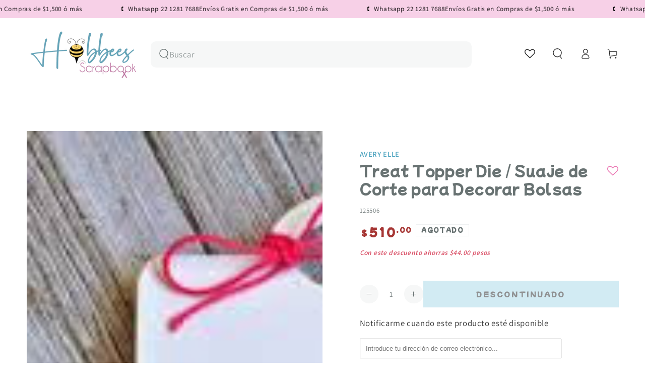

--- FILE ---
content_type: text/javascript; charset=utf-8
request_url: https://www.hobbees.com.mx/products/suaje-de-corte-para-decorar-bolsas-treat-topper-die.js
body_size: 526
content:
{"id":6563726279,"title":"Treat Topper Die \/ Suaje de Corte para Decorar Bolsas","handle":"suaje-de-corte-para-decorar-bolsas-treat-topper-die","description":"\u003cdiv\u003eSuaje de corte delgado compatible con Big shot de Sizzix, Cuttlebug, Big Kick, eBosser, Vagabond, Epic, etc. \u003c\/div\u003e\n\u003cdiv\u003e\u003c\/div\u003e\n\u003cdiv\u003eCorta papel, cartulina, tela delgada, corcho delgado, etc. \u003c\/div\u003e\n\u003cdiv\u003e\u003cspan\u003e\u003cb\u003e \u003c\/b\u003e\u003c\/span\u003e\u003c\/div\u003e\n\u003cdiv\u003e\n\u003cspan size=\"5\"\u003eEl topper doblado a la mitad mide 4.4 x 10.3 \u003c\/span\u003e\u003cspan\u003ecm.\u003c\/span\u003e\n\u003c\/div\u003e\n\u003cdiv\u003e\u003cspan\u003e\u003c\/span\u003e\u003c\/div\u003e\n\u003cdiv\u003e\u003cspan\u003e\u003c\/span\u003e\u003c\/div\u003e\n\u003cdiv\u003e\u003cspan\u003e \u003c\/span\u003e\u003c\/div\u003e\n\u003cdiv style=\"text-align: center;\"\u003e\u003ciframe width=\"560\" height=\"315\" src=\"https:\/\/www.youtube.com\/embed\/5ECrZ1TxLaU\" frameborder=\"0\" allowfullscreen=\"\"\u003e\u003c\/iframe\u003e\u003c\/div\u003e","published_at":"2016-05-14T17:04:00-05:00","created_at":"2016-05-14T17:09:03-05:00","vendor":"Avery Elle","type":"Descontinuado","tags":["bolsitas","copete","descontinuado","dulces","empaque","porta bolsas","recuerdos","regalito","SEARCHANISE_IGNORE","sujeta bolsas"],"price":51000,"price_min":51000,"price_max":51000,"available":false,"price_varies":false,"compare_at_price":55400,"compare_at_price_min":55400,"compare_at_price_max":55400,"compare_at_price_varies":false,"variants":[{"id":20900546567,"title":"Default Title","option1":"Default Title","option2":null,"option3":null,"sku":"125506","requires_shipping":true,"taxable":true,"featured_image":null,"available":false,"name":"Treat Topper Die \/ Suaje de Corte para Decorar Bolsas","public_title":null,"options":["Default Title"],"price":51000,"weight":0,"compare_at_price":55400,"inventory_quantity":-1,"inventory_management":"shopify","inventory_policy":"deny","barcode":"811568022454","requires_selling_plan":false,"selling_plan_allocations":[]}],"images":["\/\/cdn.shopify.com\/s\/files\/1\/1264\/0529\/products\/AVERY_ELLE_TREAT_TOPPER_DIE_125500.jpg?v=1531525413","\/\/cdn.shopify.com\/s\/files\/1\/1264\/0529\/products\/AVERY_ELLE_TREAT_TOPPER_DIE_12550_1.jpg?v=1531525413","\/\/cdn.shopify.com\/s\/files\/1\/1264\/0529\/products\/AVERY_ELLE_TREAT_TOPPER_DIE_125500_2.jpg?v=1531525413","\/\/cdn.shopify.com\/s\/files\/1\/1264\/0529\/products\/AVERY_ELLE_TREAT_TOPPER_DIE_125500_6.png?v=1531525413","\/\/cdn.shopify.com\/s\/files\/1\/1264\/0529\/products\/AVERY_ELLE_TREAT_TOPPER_DIE_12550_6.jpg?v=1531525413","\/\/cdn.shopify.com\/s\/files\/1\/1264\/0529\/products\/AVERY_ELLE_TREAT_TOPPER_DIE_125500_1.jpg?v=1531525413"],"featured_image":"\/\/cdn.shopify.com\/s\/files\/1\/1264\/0529\/products\/AVERY_ELLE_TREAT_TOPPER_DIE_125500.jpg?v=1531525413","options":[{"name":"Title","position":1,"values":["Default Title"]}],"url":"\/products\/suaje-de-corte-para-decorar-bolsas-treat-topper-die","media":[{"alt":"Treat Topper Die \/ Suaje de Corte para Decorar Bolsas Descontinuado Avery Elle","id":120265539663,"position":1,"preview_image":{"aspect_ratio":1.069,"height":217,"width":232,"src":"https:\/\/cdn.shopify.com\/s\/files\/1\/1264\/0529\/products\/AVERY_ELLE_TREAT_TOPPER_DIE_125500.jpg?v=1531525413"},"aspect_ratio":1.069,"height":217,"media_type":"image","src":"https:\/\/cdn.shopify.com\/s\/files\/1\/1264\/0529\/products\/AVERY_ELLE_TREAT_TOPPER_DIE_125500.jpg?v=1531525413","width":232},{"alt":"Treat Topper Die \/ Suaje de Corte para Decorar Bolsas Descontinuado Avery Elle","id":120265572431,"position":2,"preview_image":{"aspect_ratio":1.0,"height":800,"width":800,"src":"https:\/\/cdn.shopify.com\/s\/files\/1\/1264\/0529\/products\/AVERY_ELLE_TREAT_TOPPER_DIE_12550_1.jpg?v=1531525413"},"aspect_ratio":1.0,"height":800,"media_type":"image","src":"https:\/\/cdn.shopify.com\/s\/files\/1\/1264\/0529\/products\/AVERY_ELLE_TREAT_TOPPER_DIE_12550_1.jpg?v=1531525413","width":800},{"alt":"Treat Topper Die \/ Suaje de Corte para Decorar Bolsas Descontinuado Avery Elle","id":120265605199,"position":3,"preview_image":{"aspect_ratio":1.217,"height":493,"width":600,"src":"https:\/\/cdn.shopify.com\/s\/files\/1\/1264\/0529\/products\/AVERY_ELLE_TREAT_TOPPER_DIE_125500_2.jpg?v=1531525413"},"aspect_ratio":1.217,"height":493,"media_type":"image","src":"https:\/\/cdn.shopify.com\/s\/files\/1\/1264\/0529\/products\/AVERY_ELLE_TREAT_TOPPER_DIE_125500_2.jpg?v=1531525413","width":600},{"alt":"Treat Topper Die \/ Suaje de Corte para Decorar Bolsas Descontinuado Avery Elle","id":120265637967,"position":4,"preview_image":{"aspect_ratio":0.938,"height":576,"width":540,"src":"https:\/\/cdn.shopify.com\/s\/files\/1\/1264\/0529\/products\/AVERY_ELLE_TREAT_TOPPER_DIE_125500_6.png?v=1531525413"},"aspect_ratio":0.938,"height":576,"media_type":"image","src":"https:\/\/cdn.shopify.com\/s\/files\/1\/1264\/0529\/products\/AVERY_ELLE_TREAT_TOPPER_DIE_125500_6.png?v=1531525413","width":540},{"alt":"Treat Topper Die \/ Suaje de Corte para Decorar Bolsas Descontinuado Avery Elle","id":120265670735,"position":5,"preview_image":{"aspect_ratio":0.786,"height":1600,"width":1258,"src":"https:\/\/cdn.shopify.com\/s\/files\/1\/1264\/0529\/products\/AVERY_ELLE_TREAT_TOPPER_DIE_12550_6.jpg?v=1531525413"},"aspect_ratio":0.786,"height":1600,"media_type":"image","src":"https:\/\/cdn.shopify.com\/s\/files\/1\/1264\/0529\/products\/AVERY_ELLE_TREAT_TOPPER_DIE_12550_6.jpg?v=1531525413","width":1258},{"alt":"Treat Topper Die \/ Suaje de Corte para Decorar Bolsas Descontinuado Avery Elle","id":120265703503,"position":6,"preview_image":{"aspect_ratio":1.463,"height":410,"width":600,"src":"https:\/\/cdn.shopify.com\/s\/files\/1\/1264\/0529\/products\/AVERY_ELLE_TREAT_TOPPER_DIE_125500_1.jpg?v=1531525413"},"aspect_ratio":1.463,"height":410,"media_type":"image","src":"https:\/\/cdn.shopify.com\/s\/files\/1\/1264\/0529\/products\/AVERY_ELLE_TREAT_TOPPER_DIE_125500_1.jpg?v=1531525413","width":600}],"requires_selling_plan":false,"selling_plan_groups":[]}

--- FILE ---
content_type: application/javascript; charset=utf-8
request_url: https://searchanise-ef84.kxcdn.com/preload_data.1f9g3g9J4b.js
body_size: 11839
content:
window.Searchanise.preloadedSuggestions=['suajes y troqueles','we r memory keepers','tim holtz','angie guerra','we r','teck wrap','embossing folder','vinil teckwrap','suajes y troqueles de cajitas','vinil adhesivo','papel scrapbook','heidi swapp','crop a dile','american crafts','folder de grabado','guillotina uso rudo','button press','mod podge','perforadoras joyeria','we r memory','thermal cinch','folder embossing','crop a dile eyelet','tapete de corte','troqueladora maquina','suaje cajita','pintura acrilica','sellos de polimero','para encuadernar','troquel pop-up','suajes hobbees','polvos de embossing','troqueles de flores','cricut joy','distress oxide','suajes navidad','suaje y troqueles','perforadora ek','tinta para sellos','the cinch','troquel caja','perforadora de círculo','servilleta de papel','carton gris','cinch maquina','washi tape','suaje caja','rit dye','big shot','sellos transparentes','silhouette cameo plotter','embossing polvos','perforadora easy','die & stamp shifters','tintas distress','vinil textil','moldes de silicon','happy planner','cinta doble cara','laminado termico','foil quill','suaje invitacion','block de papel','punch board','embossing powder','spellbinders troqueladora','suajes sizzix','suaje hobbees','elastico para encuadernación','perforadora de','tim holtz alcohol','perforadoras de orillas','prima marketing','maggie holmes','shadow box','tintas para sellos','vinil imprimible','laminado frio','big shot plus','laminadora minc','minc machine','san valentin','suaje sobre','paige evans','troquel navidad','tabla par marcar dobleces','guia para libretas post it','suajes flores','troqueles navidad','print maker','american craft','cartulina scrapbook','papel foil','troquel flores','reglas encuadernacion','foil dorado','hojas de papel','papel adhesivo','cortadora de papel','suaje flores','ojillos crop a dile','vinil cambia de color','multi cinch','guillotina stack','maquinas troqueladoras','tela de encuadernar','buenos dias','vicki boutin','perforadora marvy','cartulina texturizada','pistola de silicon','mold press','suaje flor','pistola de calor','carpeta embossing','sellos de lacre','troquel cajitas','arcilla polimerica','troqueles y suajes','suaje de cajitas','distress ink','suaje navidad','block cartulina','perforadora hoyitos','foil angie','colour pour','espirales para engargolar','slim lock','polvo embossing','perforadoras ek','suaje halloween','cricut joy xtra','tabla de corte','vinil termoadhesivo','laminado en frio','paper pad','suaje circulo','servilletas decoupage','memory keepers','transfer folder','carton para encuadernacion','foil angie guerra','perforadora circulo','warm wishes vicky','tintas de alcohol tim holtz','ac cardstock','glow in the dark','plotter de corte','spin it','uso rudo','we r memory guillotina','nuvo drops','tintas sellos','cricut maker','suaje borde','mona lisa','heidi swapp paste','corner chomper','utility cart','arillos de metal','vinyl press','precios locos','we memory keepers','para perforadora','vinil press','envelope punch board','papel fotografico','altenew cojines','stitch happy','pistola silicon','perforadoras de flores','hot sale','suajes y troqueles de corte','ek tools','pasta texturizadoras','tintas alcohol','aerógrafo portátil','filigrana papel','vinil brilla en la oscuridad','todo en uno','vinil adhesivo rojo','suajes invitacion','mickey mouse','tonic studio','heat gun','perforadora slimlock','pasta texturizadora','template studio','eye lets','folder de embossing','perforadora aretes','discos de encuadernacion','celes gonzalo','sellos hobbees','suaje animales','a la cart','suajes de','the wick scent','perforadora flores','doble cara','suajes de flores','spellbinders dies','carpetas de embossing','moldes resina','pegamento foil','tim holtz distress','saborizantes concentrados','curso agenda','hojas scrapbook','deco art','troqueladora spellbinders','suaje mariposas','tabla de dobleces','gallery glass','coloring dust','molde silicon','resina epoxica','plantillas o stencil','harry potter','doodle bug','pegamento nuvo','accesorios shotbox','tinta embossing','arillos metalicos','magical forest','papel rosa','vinil dorado','minc laminadora','pegamento reposicionable','suaje troquel','cinta adhesiva','button press botones','prensa de madera','die cuts','perforadoras de circulos','carrito organizador','foil reactivo','perforadoras de','cinch stack cutter','mini cinch','american crafts cardstock','carpetas de repujado','suaje de','troqueles de navidad','suaje rama','guillotina we r','lino de encuadernacion','tapete de corte cricut','encuadernadora cinch','block de cartulina','lino español','vinil adhesivo teckwrap','luz uv resina','we r memory punch','brother scanncut','rodillo esponja','suajes cajas','tim holtz sellos','tabla sobres','troqueladoras spellbinder','universal cinch','mod podge dishwasher','papel fotografico adhesivo','papel scrapbook de flores','oro rosa','silhouette cameo','block papel','vinilo teck wrap','tabla de dobles','minc foil','troquel de','crate paper','sellos lettering','suaje mama','tintas memento','de cinta','suaje bolsa','suaje etiqueta','spellbinders suaje de corte','mix media','cinch thermal','cricut maquina','esténcil de textura','barniz mordente','suaje mariposa','kit herramientas','memory kits','carpetas embossing','perforadora mariposa','a perfect match','suaje de flores','trim and score','acetato transparente','engargoladora cinch','cuchilla cameo 4','bea valint','bella luna','redondeadora de esquinas','heat tool','tinta distress oxide','troqueles caja','vinyl print press screen print ink','suaje marco','distress tintas','topes cinch','crop a dile eyelets','arillo metalico','sticky thumb','jewel by me','border punch alignment','suaje corazón','suajes cajitas','pintura textil','vinil adhesivo dorado','tacky glue','troquel flor','suaje letras','gemini pro','molde de silicón','polvos embossing','placas de acrilico','laminado holograficos','suaje de etiquetas','perforadora mickey mouse','papel glitter','folk art','rub n buff','kelly creates','cortadora circulos','papel dcwv','troquel bolsita','perforadoras de figuras','tela de encuadernacion','ek success','suaje alfabeto','troquel de corte','suajes corazon','troquel joyeria','cinta adhesiva doble cara','sellador aerosol','teckwrap textil','tim holtz tijeras','cortador de circulos','pinwheel attachments','navidad troquel','hobbees scrapbooking','corrugadora de papel','feliz cumpleaños','tela para encuadernación','perforadora flor','troquel de corte tarjetas','sizzix troquel','pegamento doble cara','troquel de sobres','alcohol ink','rose gold','barra de silicon','tim holtz embossing','troquel de bordes','tapetes de corte','foil toner','troquel cajas','suaje y troquel','reglas de encuadernación','perforadora circular','pincel plano','suajes y troqueles invitaciones','suajes y troqueles ofertas','jewelry press','perforadora joyeria','sellos de','suajes sobres','all in one','suaje spellbinders','mis cursos','tinta sello','suaje estrellas','perforadora de orilla','primera comunion','perforadora arete','suaje hojas','vinil print press','we r makers','quilling paper','suajadora sizzix','papel sticker','teckwrap laminate','maleta de scrap','organizador we r','pintura vitral','papel transfer','carpeta de transferencia','minc cinch','troqueles precios locos','pasta de textura','rit dyemore','tinta sellos','pintura para','vinil teck','carpetas relieve','pintura metalica','w r memory keepers','tornillo chicago','vinil permanente','vinil holografico','day to day','tablas we r memory','we are memory keepers','hello little','cortador circulos','american crafts papel','deco foil','fuse tool','pintura decoart','tapete corte','suaje tarjetas','encuadernacion hobbees','ofertas suajes','suajes navideños','mini impresora portatil','pintura tela','maquina troqueladora','barniz acrílic','pegamento en pluma','suaje rompecabezas','cartulina tonic','cinch rosa','letter board','bath and body works','block de papel de craft','washi tapes','pinzas de precisión','suajes cajita','cortadoras de papel','infusible ink','vinil adhesivo transparente','papel fotográfico glossy','cardstock craft','tabla de luz','cinch wires','vinil negro','troquel cajita','troquel sobre','barra silicon','protectores esquinas','pistola calor','cutterpillar glow','perforadora copo de nieve','en frio','papel tipo lino para encuadernación','circle punch','cricut joy extra','tiras adhesivas térmicas','repuesto de cuchilla','sello lacre','pegamento encuadernacion','papel navidad','cartulina azul','w r','hojas de colores','nuvo limpiador','papel azul','perforadora de circulos','sellos navidad','cojin de tinta','wer memory keepers','suajes frases','suaje de borde','hojas blancas','mochila de scrap','folders de grabado','printmaker alignment','organizador para tintas distress','base para','cartulina blanca','perforadora de bordes','máquina suajadora','project life','resina uv','wow embossing powder','troqueladora big shot','tinta alcohol oro','suajes de animal','suaje de flor','brilla en la oscuridad','tote bag','tapete de corte cameo','perforadora de orillas','plotter maquina','foil holografico','aros agendas','cajitas suajes','navaja cameo','pintura acrilica blanco','teckwrap dorado','hojas para encuadernar','perforadoras we r','rodillo de goma','suaje de sobre','suaje papa','suaje corazones','perforadora de flores','plato europeo','foil plata','troquel sizzix','foil plateado','teckwrap vinil','papel para','suaje para','cinch arillo','cinch wire','pintura oro','bolsa nuvo','espiral cinch','troquel alfabeto','moldes para resina','porta foil','tinta alcohol','mat de corte','pintura acrilica metalica','suajes marcos','block navidad','papel scrap','papeles cardstock','suajes de circulos','teckwrap stickers','troquel circulo','rit negro','wow embossing','troquel de caja','sellos tintas distress oxide','mini evolution','suaje cajitas','pistola de silicon inalambrica','pegamento tela','tijeras tim holtz','viniles teckwrap','tela para','prima marketing watercolor','suajes de letras','vinilo adhesivo','create paper','perforadora de flor','baby shower','papel cartulina','herramienta ranurada','suaje de abecedario','cortadora de','organizador de papel','vicky boutin','troqueles de','suajes de cajas','we are memory','sizzix troqueladoras','tiras de papel filigrana','trim score','mug press','hoja de oro','pink ink','tapete cricut','suaje de etiqueta','papel holografico','suaje graduacion','perforadora mickey','aerosol spray','ranger distress','suaje circulos','tinta stazon','hojas de','suaje de caja','cuchilla cricut','de memory keeper','decoart americana','tinta de serigrafia','troquel letras','perforadora de esquinas','para resina','tintas para sello','perforadora corazon','papel bond','suajes de cajitas','navaja cricut','aplica sellos','folder texturizado','troquel abecedario','troqueladoras spellbinders','tinta de sello','cartulina verde','we r eyelets','papel decorado','pintura acrilica beige','pearl ex','suaje muñeco de nieve','lawn fawn','troqueles de bebe','letra a','sellos de letras','cera meta','listón de tela','suajes caja','de papel','suaje flores 3d','laminadora angie guerra','foil minc','we r perforadoras','sticke s','cinch stack','troqueles sizzix','placas de corte','troquel para','suaje virgen','perforadora esquinas','ek pegamento','suaje joyeria','lino holandés','troquel de letras','tintas de alcohol','troquel rama','alcohol inks','vinil verde','de lentejuelas','suajes san valentin','suajes hadas','eyelet we r','martha stewart','frost form','tinta para sello','papeles de colores','nuvo cristal drops','brocha plana','papers for you','glitter sticker sheets','arillos cinch','sellos lacre','happy birthday','papel 12 x 12','cartulina glitter','esquinero para encuadernacion','papel texturizado','hoja transportadora minc','teckwrap htv','suaje etiquetas','troquel halloween','troquel lonchera','papel para encuadernar','marcadores alcohol','pintura dorada','sello polímero','papel acuarela','discos cinch','cricut maker 3','maquina de','polymer clay','perforadora continua','cuchilla para cameo','sello de a','mini troqueladora','nuvo mousse','suajes circulo','troqueles flores','perforadora ek tools','troquel de flores','tim ho','decoart acrilico','kit de','tijeras de presision','perforadora etiquetas','tapete curio','suajes halloween','transferencia de calor','suaje moño','tinta de alcohol','big shot pro','copo de nieve','pinturas acrilicos','cartulina cardstock','cinch universal','repuesto de','foil rosa','mica para la mic','rainbow avenue','suaje taza','papel glossy','lomos de encuadernacion','cricut foil','suaje tarjeta','perforadora we r memory keepers','perforadora barrilito','troquel de cajas','nuvo pegamento','sellos hadas','sponge glue','memory box','ojillos we r','regla para encuadernar','herramientas cricut','troquel mariposa','suaje hoja','troqueles de hojas','cartulina rosa','caja suaje','teckwrap transfer','vinil blanco','heat transfer vinyl','pintura para vitrales','folder grabado','aerógrafo usb','perforadora para ojillos','lino para encuadernación','perforadora 3 en 1','art glitter','pintura para vidrio','tim holtz trimmer','caja organizadora','cricut explore 3','vinil cricut','mini guillotina','herramientas para encuadernacion','troqueladora mini','sellos abecedario','pegamento doble','perforadora tags','suaje y troquel flores','pluma para depilar','botella aplicadora apachurrable punta precisión extra fina','elastico hobbees','joyful notes','cuero sintetico','vinyl print press','folder minc','troquel rompecabezas','cartulina li','troquel sobres','servilletas de flores','servilletas de','pintura acrilica tela','puff 3d glitter','darice embossing','troquel de borde','alignment guide','para cartonaje','cricut vinil','angi guerra','tazon para mezclar','troquel de navidad','echo park','pegamento mod','carton gris carta','block halloween','cricut plotter','silicon de colores','geminis maquina','perforadora circulo 3.8','cortador de','post it','de arillos','suaje sobres','laminado holografico','estencil hobbees','cartulina block','vinil textil imprimible','cortador de papel','suaje comunion','spin it glitter','cartulina metalizada','perforadora de animales','cera metalica','pop up','foil dorado toner','crop a dile we r memory keepers','pinzas joyeria','suaje bordes','suaje cruz','pintura acrili','troqueles letras','perforadora de corazon','suajes spellbinders','pintura perla','papel fotografico adherible','lisa horton','betterpress letterpress','curso libretas','pintura acrilico','shrink plastic','organizador foil','plotters maquina','de vinil','tab punch','suajes para','palabras para','vinyl teckwrap','troquel marcos','distress oxide spray','transfer paper','cola sintética','big bite','troqueles de rectangulos','perforadora 5 cm','perforadora para','cartulinas de colores','suaje de bebe','sizzix big shot plus machine 660340','suajes graduacion','tijeras zig zag','johanna rivero','perforadora estrella','cortador circular','tinta cafe','album kits','perforadora círculos','suaje abecedario','troquel fiesta','espatula para','vinil imprimible a prueba de agua','guillotina de uso rudo','suaje boda','pinturas acrilicas de','glitter dust','sacapuntas eléctrico','repuestos navajas','tijeras zigzag','memento tinta cojin','pintura vidrio','we r memory keepers tool all in one','cartulina craft','servilleta flores','hojas hobbees','memento tsukineko','cricut maker 4','troqueles tarjetas','perforadora ee r','vinilo termoadhesivo','cartulina bazzil','suaje español','troqueles de letras','protectores de esquinas','scoring board','vinil transparente','bo bunny','joy xtra','glossy accent','suaje y troquel caja','marcador alcohol','crop a dile ojillos','tintas distress oxide','punch board 123','perforadora de borde','cinch maquinas','vinil adhesivo imprimible','suaje primera comunion','teckwrap puf','troquel de sobre','print press','corner punch','máquina de troquel','guias encuadernacion','carpeta de embosing','suajes y troqueles navidad','brocha esponja','cuchilla cameo','polvos para embossing or','suajes de hojas','de calor','vinil tec','suaje regalo','anillos metalicos','sellos en español','pintura dimensional','ojillos hobbees','sakura quickie','cricut navajas','troquel feliz cumple','cup cake','glue dots','folk art pintura','tinta cojin','flores troqueles','vinil termico','stamp maker','cuchillas de repuesto','folder de','rollo laminado','mod podge acabado antiguo mate','copos de nieve','jane davenport','pinzas sujetadoras','silly putty','cartulina 12 in','foil angy guerra','tinta solvente','cardstock blanco','troquel asa','cartulina colores','suaje frases','troqueles de corazon','passion fruit','hueso para marcar','organizador de rollos','plumones crayola','sticker book','vinil termo adhesivo','troquel copo de nieve','troqueles primera comunion','guillotina we r memory keepers','para decoupage','creative devotion','troqueles cajas','cartulina holografica','curso plato','dorado papel','papel encuadernacion','kit serigrafía','mi bautizo','vinyl textil','sellos y suajes','suajes hojas','maquina de coser','teckwrap craft','troquel de tag','regla para','para estampar','herramienta de sellado','letterpress ink','cinta doble cara dispensador','bone folder','cinch engargoladora','troquel navideno','cinch arillos','maquina para botones','para agendas','foam adhesive','cortadores de galletas','plegaderas de teflon','plantilla para','cardstock american','happy jig','hot foil','troquel invitacion','troquel marco','regla encuadernacion','moldes de silicona','we are','suajes de navidad','mickey and friends stickers','cinta adhe','cajas suajes','suaje cumpleanos','cake topper','troqueles de frases','broches de presión','sweet love','stencil navidad','hoja rosa','suaje estrella','stencil plantilla','suaje mickey','plantillas pasta','filigrana hobbees','color pour resin','laminado termico holografico','regla esquinero','border punch','the works all in one','troqueles de cajitas','vinil textil impresion','troquel abeja','suaje floral','sizzix plus','pegamento para','money holder','troquel invitaciones','pigmentos jacquard pearl ex','embossing ink','maquina de corte','perforadora de mickey','mini easy press','papel kraft','2 way glue','tag punch','base de corte','máquina cinch','troque estrellas','distress spray','glimmer paste','sello letras','para cuero','wilton spray','colorante menta','perforadora collar','vinil glitter','pegamento para encuadernacion','papel etiqueta','papel metalico','rollo laminado térmico','troqueles suajes','sello alfabeto','cinta doble','regla t','tabla de vidrio','acetato decorado','alga did','tintas we r','hojas sueltas','cuttle bug','suajes letras','letras tablero','tiras de papel','cuchilla corte','pintura americana','troquel día de muertos','arillo de','sello embossing','folder de grabado de','ojales eyelets ojillos','cameo pro 24','bloque de acrilico para sellos','glue gun','colores acuarelables','foil para toner','cinch verde','perforadoras para','iron on','arillos para encuadernar','cortadora uso rudo','suaje de navidad','troquel bolsa','flores 3d','extreme sheen','perforadoras aretes','cortadora de circulos','dragonfly glaze','pintura para tela','tinta para embossing','base para sellos','removable tape','suajes de disney','suajes mariposa','plotter cricut','carpetas de grabado','perforadora de discos','perforadoras marvy','page evans','cuchillas cameo','dcwv navidad','guillotina cinch','suaje moños','troquel de cajitas','suaje de copo','mystery bag','carrito ruedas','cricut navaja','troqueles pop-up','tinta en spray','esquineros metal','guia de encuadernacion','sello letter','punch board tabla para hacer sobres','vinil metalico','organizador w','clip para','sculpey arcilla','navidad suaje','pluma foil','finnabair art alchemy metallique','papel craft','rollo de laminado','cortador de esquinas','velcro adhesivo','troqueladoras maquina','pelo para','moldes para galletas','vinil htv','suajes moños','perforadora de papel','suaje de cajas','aros encuadernacion','cuchilla de','charolas de madera','crafters companion','heidi swap','lyssette guiot','troqueles marcos','plastico para','lino estampado','teñir tela','carpetas emboss','suaje blonda','hobbees suaje','pigmento en polvo','suajes tag','hojas foil','troquel de sobre calado','suajes de caja','suajes de bebe','american crafts stamp','de foam','troqueles para caja','nuvo male','papel bebe','recortes decorativos','transfer textil','textured cardstock','kit de herramientas','moldes para velas','encuadernacion termica','maquina de encuadernacion','trim score board','arillo 1 1/2 negro','troqueles de cajas','perforadora de letras','polvos emboss','perforadora etiqueta','cuchilla autoblade cameo 4','art alchemy','we r memory keepers punch','vinil espejo','stickers navidad','dress my craft','impresora de','maquina cricut','troquel ovalo','yes paste','obed marshall','rotary blade cut','tabla de','hoja transportadora','troquel box','glimmer hot foil','coleccion de scrapbook','suajes de tags','gorro de chef','cinta craft','cameo 5 rosa','suajes y troqueles de cajita','suaje caj','cajitas suaje','precision press','pasta modelado','pix scan','foil termico','rollo vinil textil','paw patrol','sellos frases','redondeadora de esquina','lápices de color','tabla para marcar dobleces','cinch discos','suajes para cajitas','echo park paper','folder de grabado hobbees','enamel dots','pegamento tacky glue','perforadora de hojas','suajes y troqueles sobres','tabla para hacer sobres','vinil rosa','vinil inkjet','foam adhesivo','cortador exacto','simon hurley','cartulina doble cara','suajes y troqueles circulo','flores con','buen fin','laminado frio hobbees','tim holtz tintas','vinil puff','we r board','polvo de embossing','troquel princesas','maquinas d','glitter purpurina','moño troquel','vinil calor','heat transfer','plaquita encuadernacion','elastico azul','vinil gold','charm bookmark','organizador de foil','abecedario suaje','suajes amor y','troqueles de sobres','die cutting','suaje de letras','perforadora de aretes','sello we r','troquel o suajes de corazon','placas para revolution','embossing folders','placas big shot','cera pasta metalica','adhesivo reposicionable','little birdie','cortadora de esquinas','de futbol','foil negro','perforadora s','jen hadfield','pad tintas','suave de','tapete cameo','hoja suelta','bolsa organizadora','sellos de textura','grabado 3d','tool kit','perforadora ramas','foil verde','lapices de colores','sellos de goma','suaje globos','archival ink','pluma depiladora','perforadoras de orilla','pvc flexible','carrito con ruedas','tintas al alcohol','foil blanco','sellos español','guillotina tim holtz','mini minc','we e memory','tabla para doblar','vinil azul','perforadora xg','troqueles de circulos','green sheets pack','halloween suaje','cizalla tabla de','suajes primera comunion','papel de colores','el tools','discos encuadernacion','tinta negra','suajes circulos','tabla para sobres','foil para tinta toner','selector de arillos','sellos polimero','sellador cola','hojas de laminado en frio','perforadoras flores','perforadoras circulo','coleccion papel','troqueles de caja','hojas color crema','bloque de acrilico','troquel bautizo','glitter para resina','troquel mar','puffy stickers','troquel graduación','cottage cutz','rir dye','placas acrilico','perforadora we r','troquel hojas','crystal drops','suajes marco','troqueles circular','suaje y troqueles de cajita','polvo para embossing','foil cricut','glossy accents','spellbinders maquina','ranger embossing','suajes separador de libros','troqueles de bordes','circulo de y corte','suajes de tarjetas','acuarelas set','repostería descuento','mini eyelets','block papel colores','loew cornel','suaje animal','pintura perladas','acrilico hobbees','hilo twine','espiral para','cintas washi','servilleta navidad','suajes animales','sizzix shrink','suaje religiosos','pu heat','herramientas arcilla','troquel de animales','infusible pen','accesorios para mini','cardstock rosa','suaje ángel','pintura cera','folder de embossing a','color azul','tim holtz alcohol ink','clover aguja','troqueles de banderines','suajes de nina','suaje para boda','suaje 3 d','tintas alcohol tim holtz','hojas adhesivas','glitter vinyl','carpetas de transferencia','suaje de mariposas','esquinero para','suaje caballo','suajes de frases','tabla para sellos','caja troquel','suajes o troqueles','limpiador sellos','tonic studios cartulina','suaje invitacion borde','espirales de','pintura acrilica decoart americana','blocks animal','pretty kit gorjuss','sellos de navidad','hojas de transferencia','suaje rompecabeza','maquillaje para','herramienta para flores','tim holtz corte','tijeras para tela','crop a','troquel de moño','sello frases','troquel de marco','perforadora borde','tintas stazon','sellos embossing','we r memory keepers ojillos','sellos tim','hoja laminadora','papel vintage','de graduacion','darice carpeta','perfect pearls','enamel paint','troquel estrellas','tim holtz troqueles','tulip fabric','tapete de corte mat b','lunar paste','tin holtz','pad paper','tim holtz glaze','troqueles navideños','chalk paint','we r memory circle','cartulina dorada','perforadora ojillos','perforadora circulo 2','plantillas para','cartulina gruesa','foil rojo','alphabet punch board','the happy planner','glitter vinil','cinch azul','3d embossing folder','vasos con popote','suaje paloma','de circulos','botella de presicion','suajes de mariposas','suaje frase','fondo suaje','suajes para invitaciones','stained glass paint','carpetas de','papel adhesivo fotográfico 135','pinzas de','perforadora scalloped','anillas para encuadernar','mi primera comunion','alas angel','perforadora 5cm','suaje de sobres','herramientas rosa','vintage ink','we r cortador de liston','troquel feliz cumpleaños','estencil flores','suajadora sidekick','glass mat','suaje cajas','acrilico para sello','tabla magnetica','arillos para engargolar','silicon dorado','troqueles para','laminado mate','suajes o troquel','bolsitas de terciopelo','espiral de plastico','suaje de fondo','eyelets ojillos','suajes s','suajes lyss guiot','suajes ros','papel para sello','suajes boda','embossing tinta','stamping birds','suaje flores hobbees','troquel disney','cartulinas sueltas','embossing rayas','troquel español','troquel y suajes','suajes y troqueles flores','herramienta para hacer moños','glitter paint','tela encuadernar','transfer vinil','suajes calados','troquel spellbinders','pinturas textiles','stencil letras','suaje san','suajes religion','barras de silicon','telas para','suaje sizzix','acetato para impresión','arts decor','grabado de','vinil termo','suaje arbol','numeros para','hojas de cartulina','the works','suaje esfera','suaje oso','suajes pop-up','foami adhesivo','accesorios para carrito','silhouette navaja','tijeras de precision','plumas depiladoras','teckwrap heat transfer','sellos de estampacion','teckwrap glow','troquel para cajitas','agenda happy planner','vinil herramientas','plumon acrilico','copo nieve','cuadros de','letra l','art set','tim holz','perforadora ovalo','cardstock white','papel autoadhesivos','suajes y troqueladoras','tonic studios','distres oxide','corte punteado','papel laminado','pegamento barra','we r memory rosa','ink jet','accesorios para scrapbook','vinil transparente imprimible','embossing pad clear','embossing pad','herrajes dorados','maleta we r','ek perforadora de circulos','suajes de bautizo','cricut tapete','cintas adhesivas','perforadora de pestañas','cameo 4 plus','spellbinders scout','sun chaser','hojas laminado en frío','perforadoras de esquina','foam tape','studio art set','sculpey premo','vinyl adhesive','pincel camello','mickey punch','tinta piñata','embossing glaze','cutting mat','papel mate','liston satinado','navaja tabla','regla we r','tijeras punta fina para manualidades','pegamento en spray','cinta de carrocero','glass paint','stencil tarjeta','navaja cameo 4','puffy vinyl','polvos de realce','set de herramientas','cosmic shimmer','dimensional cristal','zig glue','troquel luna','perforadora rompecabezas','stickers halloween','pegamento punta fina','troquel cumpleaños','maquina de escribir','para cinch','joy ful','vinyl press screen','hobbees foil','folder embosing','cameo pro','vinyl press print','suaje de baby shower','score board','tags suaje','papel metal','perforadora de círculos scalopa','suaje feliz cumpleaños','suaje bautizo','troqueles de orillas','box suaje','para laminar','tinta para serigrafia','crayola crayons','papel transfer para viniles','discos para agendas','suaje cuadrado','the cinch rosa','termo adhesivo','tapete si','mini press','memory keeper','plancha cricut','tapetes para cricut','suaje feliz cumplea','papel calcomania','pegamento en barra','perforadora angie guerra','suaje troquel estrellas','easy press','ojillos dorados','sticker para journals','troqueles spellbinders','ojillo we r','folder marco','foil quill freestyle','tabla de sobres','hojas de papel sueltas','teckwrap print','papeles estampados','my sweet','guillotina giratoria','sellos para lacre','acetato estampado','distress mini pad','suaje o','suaje fondo de puntos','tiras de papel filigrana de','troqueles de moños','polvo de color','die flores','glamour dust decoart','resina de piedra','sticker paper','suaje rosas','troquel conchita','caja de','vinil brilla','angy guerra','elastico encuadernacion','hello dreamer tool kit','we r perforadoras esquinas','heidi s','marca ac','para resin','arillo metálico 1 1/2','kit de sellos','sweet tooth fairy','angie guer','mirror card','serigrafía kit','sello flor','suaje velitas','baby bloom','pasta meta','suajes ovalo','ink pad','de corte para tags','craft knife','spellbinders lila','de disposed','printable heat transfer','decoart glass','metalica pintura verde','letras para letrero','cinta doble cara 3mm','hoja transfer','troquel dia de la madres','folder de grabado mar','prensa para encuadernacion','glitter imprimible','minnie mouse','espátula para pegar vinil','pinceles planos','tintas pigmento','cortador giratorio','suajes de bebes','pistolas de calor','troqueles de amor','stamping bella','de huellitas de perros','perforadora en forma de','distress glaze','foil textil','papel para filigrana','cartulina negra','papel arroz','sellos animales','tapete cameo 4','wr memory','mabel monteagudo','cricut iron on','papel sirena','para hacer sobres','cumpleaños suaje','cinta para','folder embossing estrellas','escuadras para encuadernacion','cricut explore','plastic para','troqueles en español','perforadora hoyo','herramienta para','cortadores de papel','hojas media','cinta doble cara ek','foil rose gold','cricut air 2','pintura gold','liston rojo','sello gracias','powder embossing','papel decorativo','we r memory keepers board','suaje de cajita','troquel etiquetas','suaje y troquel caj','tinta rosa','sticky folio','bolsa hobbees','joy extra','folders de','liquid pearl','pintura verde','repuesto cuchilla','cojín de tinta we r','folder para embossing','color shine','despedida de soltera','ribbon cutter','galletas cambiables','vinil para transferencia','gorro chef','suajes tarjetas','cortador de unicel','vi il','interiores para','foil transfer','regla de encuadernación','sello navidad','spectrum noir','guillotina rosa','rit tinta','gorros de chef','porta gafete','power punch','cuchillas cricut explore 2','herramienta todo en uno','aplicador de pegamento','alcohol marcadores','envelope punch','plataforma big shot','hojas para','plantilla de','hello kitty','lentejuela shaker','material para','suajes en oferta','nuvo embossing','regla de','teck wrap brilla en la oscuridad','suaje arbo','porta rollos','troqueles de pascua','spray oro','arillo oro rosa','suajes de alfabeto','scratch off','pinturas acrilicas','tintas en spray','hojas para agenda','glue pad','polvos embosing wow','pasta para modelar','regla de metal','foil oro','needle felting','papel lino','cinch disc','suaje alfabeto mayusculas','cartulina espejo','foil azul','silicon colores','colección celes gonzalo','ofertas papel','navajas de repuesto','cartulina adhesiva','folder 3d','all in one tool','paquetes de cartulina','acetato para cricut','distress ink vintage','estrella troquel','suaje abeja','herramientas vinil','aplicador precision','perforadora de mariposa','hojas bond','pegamento tapete','para planners','perforadora de collar','tazas sublimar','bath and body','papel de scrap','tapete de corte cameo 4','tinta hibrida','todos los de','troqueles de hojas y','pocket punch','silver metal','trim & score','teck wrap adhesivo','de tinta colores','suaje stars','herramientas de corte','letra a mayúscula','troquel de estrellas','mica polvo','hojas sueltas navidad','acuarelas para','hojas troqueles','organizador de','troquel we r memory','pintura rosa','vinil rojo','esquinero hobbees','we r memory perforadoras','decoart gold','vinil laminado adhesivo','cold color','blocks de papel','vinyl holografico','glow in the dark decoart','arillo espiral','sello de lacre','medio acrilico','sticker 3d','suaje sobre de','maquina foil','suajes spell','laminado glitter','vinil textile','thermal cinch bookmark','maquinas cricut','pintura metallic','troquel quinceanera','k company','embossing mar','suaje de moños','troqueles de tags','troquel de huella de perro','foil para','moño dorado','tim holtz troqueladora','z suaje','troqueladora especial','papel de de','dazzling metallics','maquina pin','vinil dorado teckwrap','plotter de','suajes orillas','foil hobbees','perforadora de escalopa','foil flakes','suaje de mariposa','typeset stamp','suajes aves','d isney','ink gold','pintura púrpurina','pintura en cera','vinil negro teckwrap','thermal cinch adhesive glue strips','papel autoadhesivo','banner punch','hojas encuadernación','papel negro','troqueles de bebes','troqueles de mariposas','enc uadernacion','kit album','cordless marker airbrush aerógrafo para plumones eléctrico','marcadores infus','sello oso','we r memory perforadora','hojas de plastic','una de','dispensador de cintas','troqueladora angie guerra','suaje reloj','pintura de pasta','ephemera die-cuts','papel flores hoja','colores pastel','hoja cartulina','cortador g','suaje cajita palomita','all heart','garden party','suaje de bauti','estencil mandala','adhesivos y pegamentos','plumón para foil','esferas acrilico','piel sintetica','pinzas para scrapbook','organizador papel','minc roll','porta pluma','we r memory keepers tijeras','suajes perro','ek succes','aplica gema','brochas para difuminar','maggi holmes','plastico encogibles','open box','moldes para','foil plata angie guerra','suaje y troquel rama','de encuadernacion','cinta doble cara foam','ojillo hobbees','hojas para agendas','revolution suajadora','foil arco','sellos navideños','vidrio roto','14 de febrero','papel de','neutral craft','vinil plata','colorante para tela','shrink film','esquineros encuadernar','carton negro','perforadora rama','pasta ranger','bolsa scrapeando','vinyl blanco','papel de boda','aros engargolados','vinil adhesivo cricut','papel scrapbook con','cameo 4 pro','listón decorativo','pasta para hacer moldes','dispensador de cinta','unicorn spit','suaje de graduación','suajes mariposas','broches magnéticos','gorjuss stamp','xv años','regla metal','de cajitas','suaje de alfabeto','rit cafe 020','dm da070','bigz dies','tabla cortadora de','teckwrap color changing','we r keepers','pom pom','cartulina pastel','aros para','suaje feliz cumple','stamp pad','protectores de hojas','noche buena','pasta para moldear','troqueles de de','foamy adhesivo','estencil navidad','marcadores cricut','perforadora de tag','laminado vidrio roto','corte y','teckwrap negro','perforadora círculos 5cm','coleccion papel scrapbook','scan cut','distress crayons','bloques acrilicos','stickers agenda','tabla todo en uno','minc glitter','tinta al alcohol','nuvo mochila','clips metalicos','hot foil plate','troquel de estrella','acrilicos para sellos','troqueles cajitas','tim holtz ink','suaje san valentin','caja para','cortador de foil','cortador de circulo','caja de dulces','fotografico glossy','estencil vicki boutin','almohadillas sellos','limpiador de sellos','flores para','patio paint','suaves de','suaje rosa','perforadora letras','folder de grabado a4','perforadora circulo 6','suajes de mar','resina epoxica moldes','repuesto cuchillas','foil dorado angie','para encuadernación','suaje de rompe','cera lacre','suajes y troqueles graduacion','cardstock pack','colecciones de papel','acrylic paint','perforadora para aretes','foil pegamento','papel blanco','troquel circulos','perforadora círculo 4 cm','mariposas suajes','tinta serigrafia','suaje esquina','versafine clair','cardstock ac','cartulinas oro','tapete de silicon','ponch board','papel tipo lino','sellos de lettering','suaje de hojas','sizzix domos','block hoja','troquel tag','versa mark','mueble manualidades','perforadora de ojillos','adhesivo deco','molde de de','engrapadora giratoria','elastico negro','torch paste','tijeras flecos','quilled creation','organizador herramientas','adhesivo block','de anillos','vinil adhesivo azul','spin it pegamento','cartulina metalica','perforadoras de estrellas','perforadoras cenefa','david tutera','papel de scrapbook','kit encuadernacion','minc foil machine','día del padre','bolsa con','suaje caldero','tinta toner','arillo dorado','cortadora de circulo','suaje para invitaciones','polvo realce','thermal cinch adhesive','hojas transfer','we r memo','suaje borde hobbees','suaje happy','pistola inalambrica','para tela','herramienta papel','mistery bag','ivy & abril','embossing pistola de calor','marcadores acrilicos','navajas guillotina','merry christmas','porta vinil','papel decorado por hoja','teck wrap vinyl printable','cuchilla foamy','all the cake','perforadora eyelet','tabla we r memory','ink pads','plancha para','suaje feliz año','papel mar','hoja transp','heart die','suaje bookmark','suaje pajaros','we r memory kee','suajes do abecedario','gyro cutters','hojas de flores','la cart','sello escolar','arillos plastico','servilleta hojas','hot fix','domo shaker','cricut plotter de corte','anillo hobbees','glitter fabric','home christmas','ink black','encuadernación herramientas','papel con','troqueles halloween','lino español para','acuarela con','stickers 3d','sello postal','papel gorjuss','troquel baby','en la oscuridad','glitter en polvo','suaje de rosa','vinil transfer','vinil hologra','vinil holo','papel de regalo','papel navideño','suaje tarjeta de bordes','suaje perros','troquel na idad','arillos 15 mm','espiral plastico','vinil holografico teckwrap','troquel tarjeta','tinta para cojin','troquel frases','suaje happy birthday','papel adhesivo doble cara','letras alfabeto suaje','foil plata holografico','cartulina 12pulg','troquel caja de','suajes estrellas','acuarelas colores','papel hobbees','moldes con','plumones cricut','colores crayola','hoja oro','elastico cafe','suajes bebes','cuchillas cricut','suaje hada','corte ovalo y circulos','ek punch'];